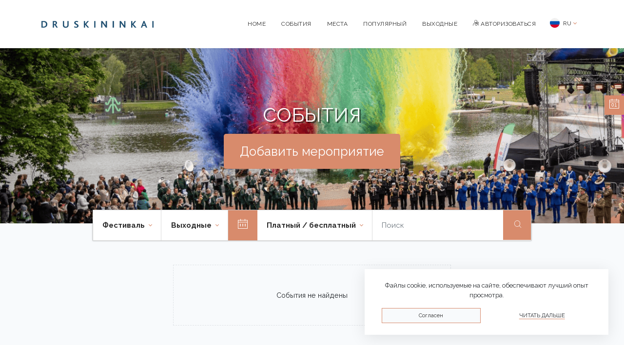

--- FILE ---
content_type: text/html; charset=UTF-8
request_url: https://renginiai.druskininkai.lt/ru/%D0%A1%D0%BE%D0%B1%D1%8B%D1%82%D0%B8%D1%8F/%D0%BF%D0%BE%D0%B8%D1%81%D0%BA/fectival/B%D1%8B%D1%85%D0%BE%D0%B4%D0%BD%D1%8B%D0%B5
body_size: 6220
content:
<!doctype html>
<html lang="ru">
<head>
    <meta charset="utf-8">
    <meta name="viewport" content="width=device-width, initial-scale=1">

    <!-- CSRF Token -->
    <meta name="csrf-token" content="XGTYpp7UB84fkHklpOmUEBOFmuQESSbR5XfI4Pbd">

    <title>Druskininkai.lt</title>
    <meta name="description" content="">
    <meta name="keywords" content="">

    <meta property="og:url"           content="https://renginiai.druskininkai.lt/ru/%D0%A1%D0%BE%D0%B1%D1%8B%D1%82%D0%B8%D1%8F/%D0%BF%D0%BE%D0%B8%D1%81%D0%BA/fectival/B%D1%8B%D1%85%D0%BE%D0%B4%D0%BD%D1%8B%D0%B5" />
    <meta property="og:type"          content="website" />
    <meta property="og:title"         content="Druskininkai.lt" />
    <meta property="og:description"   content="" />
    <meta property="og:image"         content="" />

    <script>
        var translations = {
            'login_modal_title' : 'Пожалуйста, войдите, чтобы продолжить.',
            'login_btn' : 'Авторизоваться',
            'cancel_btn': 'близко',
            'added_to_favorites' : 'Добавлено в избранное',
            'removed_from_favorites' : 'Удалить из Избранного',
            'check_required_fields' : 'Заполните обязательные поля',
            'ok' : 'OK',
            'select_event_image' : 'Добавить фото (и) мероприятия',
            'invalid_phone_format' : 'Неправильный формат телефона',
            'invalid_or_empty_price' : 'Не указана цена или неверный формат цены (например, 9,99)',
            'select_or_fill_place_information' : 'Выберите место проведения мероприятия или введите информацию о местоположении',
            'select_place_image' : 'Добавить фото (и) места',
            'select_event_date_time' : 'Выберите дату и время мероприятия',
            'start_and_end_time_can_not_be_the_same' : 'Время начала и окончания мероприятия не может совпадать',
            'invalid_start_end_time' : 'Проверить время начала и окончания мероприятия',
            'artist_name_field_is_empty' : 'Поле имени исполнителя пусто',
            'one_or_more_invalid_images' : 'Одна или несколько фотографий не соответствуют допустимому формату или размеру.',
            'cancel' : 'Отмена',
            'apply' : 'Применять',
            'yes' : 'Да',
            'no' : 'Нет',
            'are_you_sure' : 'Вы уверены, что хотите удалить мероприятие?',
            'show_current_month' : 'Показать для месяца',
            'add_more_translations' : 'Хотели бы вы добавить переводы на другие языки?',
            'dont_add_translations' : 'Нет',
            'add_translations' : 'Добавить переводы',
            'file_too_big' : 'Файл слишком большой. Максимальный размер файла: 5 МБ',
            'invalid_file_type' : 'Недопустимый тип изображения. Разрешенные типы файлов: jpeg, png, jpg, gif, svg',
        };
    </script>
        <!-- Scripts -->
    <script src="https://renginiai.druskininkai.lt/js/app.js?v=51" defer></script>

                <link rel="icon" type="image/png" href="https://renginiai.druskininkai.lt/images/favicon-196x196.png" sizes="196x196">
            <link rel="icon" type="image/png" href="https://renginiai.druskininkai.lt/images/favicon-96x96.png" sizes="96x96">
            <link rel="icon" type="image/png" href="https://renginiai.druskininkai.lt/images/favicon-32x32.png" sizes="32x32">
            <link rel="icon" type="image/png" href="https://renginiai.druskininkai.lt/images/favicon-16x16.png" sizes="16x16">
            <link rel="icon" type="image/png" href="https://renginiai.druskininkai.lt/images/favicon-128x128.png" sizes="128x128">
                <link rel="apple-touch-icon-precomposed" href="https://renginiai.druskininkai.lt/images/apple-touch-icon-57x57.png" sizes="57x57">
            <link rel="apple-touch-icon-precomposed" href="https://renginiai.druskininkai.lt/images/apple-touch-icon-60x60.png" sizes="60x60">
            <link rel="apple-touch-icon-precomposed" href="https://renginiai.druskininkai.lt/images/apple-touch-icon-72x72.png" sizes="72x72">
            <link rel="apple-touch-icon-precomposed" href="https://renginiai.druskininkai.lt/images/apple-touch-icon-76x76.png" sizes="76x76">
            <link rel="apple-touch-icon-precomposed" href="https://renginiai.druskininkai.lt/images/apple-touch-icon-114x114.png" sizes="114x114">
            <link rel="apple-touch-icon-precomposed" href="https://renginiai.druskininkai.lt/images/apple-touch-icon-120x120.png" sizes="120x120">
            <link rel="apple-touch-icon-precomposed" href="https://renginiai.druskininkai.lt/images/apple-touch-icon-144x144.png" sizes="144x144">
            <link rel="apple-touch-icon-precomposed" href="https://renginiai.druskininkai.lt/images/apple-touch-icon-152x152.png" sizes="152x152">
    
    <link rel="preconnect" href="https://fonts.gstatic.com">
    <link href="https://fonts.googleapis.com/css2?family=Raleway:wght@400;700&display=swap" rel="stylesheet">

    <!-- Styles -->
    <link href="https://renginiai.druskininkai.lt/css/app.css?v=51" rel="stylesheet">

    <!-- Global site tag (gtag.js) - Google Analytics -->
    <script async src="https://www.googletagmanager.com/gtag/js?id=UA-82780609-19"></script>
    <script>
        window.dataLayer = window.dataLayer || [];
        function gtag(){dataLayer.push(arguments);}
        gtag('js', new Date());

        gtag('config', 'UA-82780609-19');
    </script>
</head>
<body class="calentim-fix">
            <header>
    <nav class="navbar navbar-expand-md navbar-light bg-white shadow-sm main-menu">
        <div class="container">
            <a class="navbar-brand d-flex align-content-start" href="https://druskininkai.lt/ru/">
                <img src="https://renginiai.druskininkai.lt/images/logo.svg" alt="druskininkai.lt"/>
            </a>
            <button class="navbar-toggler" type="button" data-toggle="collapse" data-target="#navbarSupportedContent" aria-controls="navbarSupportedContent" aria-expanded="false" aria-label="Toggle navigation">
                <span class="navbar-toggler-icon"></span>
            </button>

            <div class="collapse navbar-collapse" id="navbarSupportedContent">
                <ul class="navbar-nav mr-auto">
                </ul>
                <!-- Right Side Of Navbar -->
                <ul class="navbar-nav ml-auto">
                                                                <li class="nav-item">
                            <a class="nav-link" href="/">Home</a>
                        </li>
                    
                    <li class="nav-item">
                        <a class="nav-link" href="https://renginiai.druskininkai.lt/ru/%D0%A1%D0%BE%D0%B1%D1%8B%D1%82%D0%B8%D1%8F">События</a>
                    </li>
                    <li class="nav-item">
                        <a class="nav-link" href="https://renginiai.druskininkai.lt/ru/%D0%BC%D0%B5%D1%81%D1%82%D0%B0">Места</a>
                    </li>
                    <li class="nav-item">
                        <a class="nav-link" href="https://renginiai.druskininkai.lt/ru/%D0%BF%D0%BE%D0%BF%D1%83%D0%BB%D1%8F%D1%80%D0%BD%D1%8B%D0%B9">Популярный</a>
                    </li>
                    <li class="nav-item">
                        <a class="nav-link" href="https://renginiai.druskininkai.lt/ru/%D0%A1%D0%BE%D0%B1%D1%8B%D1%82%D0%B8%D1%8F/%D0%BF%D0%BE%D0%B8%D1%81%D0%BA/fectival/B%D1%8B%D1%85%D0%BE%D0%B4%D0%BD%D1%8B%D0%B5?free=">Bыходные</a>
                    </li>

                                            <li class="nav-item">
                            <a class="nav-link" href="https://renginiai.druskininkai.lt/ru/login"><i class="icon-prisijungti"></i> Авторизоваться</a>
                        </li>
                                        <div class="dropdown language">
                        <button class="btn btn-default dropdown-toggle d-flex align-items-center" type="button" id="dropdownMenuButton" data-toggle="dropdown" aria-haspopup="true" aria-expanded="false">
                            <span>
                                <img class="mr-1"  style="margin-top:-3px;" src="https://renginiai.druskininkai.lt/images/flags/ru.svg" width="20" height="20"/>
                                RU
                            </span>
                        </button>
                        <div class="dropdown-menu dropdown-menu-left language">
                                                            <a class="dropdown-item d-flex align-items-center" href="/lt"><img style="margin-top:-3px;" class="mr-1" src="https://renginiai.druskininkai.lt/images/flags/lt.svg" width="20" height="20"/> Lietuvių</a>
                                                            <a class="dropdown-item d-flex align-items-center" href="/en"><img style="margin-top:-3px;" class="mr-1" src="https://renginiai.druskininkai.lt/images/flags/gb.svg" width="20" height="20"/> English</a>
                                                            <a class="dropdown-item d-flex align-items-center" href="/pl"><img style="margin-top:-3px;" class="mr-1" src="https://renginiai.druskininkai.lt/images/flags/pl.svg" width="20" height="20"/> Polskie</a>
                                                            <a class="dropdown-item d-flex align-items-center" href="/ru"><img style="margin-top:-3px;" class="mr-1" src="https://renginiai.druskininkai.lt/images/flags/ru.svg" width="20" height="20"/> Русский</a>
                                                    </div>
                    </div>
                </ul>
            </div>
        </div>
    </nav>
</header>
    <div class="header-image" style="background-image: url(https://renginiai.druskininkai.lt/images/background/bg.png?v=1748255049)">
    <h1>События</h1>
    <a class="btn btn-success btn-lg" href="https://renginiai.druskininkai.lt/ru/%D0%A1%D1%87%D0%B5%D1%82/%D0%B4%D0%BE%D0%B1%D0%B0%D0%B2%D0%BE%D1%87%D0%BD%D0%BE%D0%B5%20%D1%81%D0%BE%D0%B1%D1%8B%D1%82%D0%B8%D0%B5">Добавить мероприятие</a>
</div>

<div class="mobile-filter d-block d-md-none">
    <form class="mobile=search-form row">
        <div class="col-8">
            <input class="form-control mr-auto js-event-search-2" name="s" type="search" placeholder="Поиск">
        </div>
        <div class="col-2">
            <button class="btn btn-block" type="submit"><i class="icon-paieska"></i></button>
        </div>
        <div class="col-2">
            <button class="btn btn-block blue" type="button" data-target="#filters-modal" data-toggle="modal"><i class="icon-filter"></i></button>
        </div>
    </form>
</div>

<div class="filter-wrapper container justify-content-center d-none d-md-flex">
    <nav class="navbar navbar-expand-lg navbar-light bg-light filter">
        <div class="collapse navbar-collapse" id="navbarSupportedContent">
            <ul class="navbar-nav mr-auto">
                <li class="nav-item dropdown">
                    <a class="nav-link dropdown-toggle" href="#" id="navbarDropdown" role="button" data-toggle="dropdown" aria-haspopup="true" aria-expanded="false">
                        Фестиваль
                    </a>
                    <div class="dropdown-menu category" aria-labelledby="navbarDropdown">
                        <div class="row">
                            <div class="col-6 col-md-2 item-wrapper">
                                <a class="dropdown-item" href="https://renginiai.druskininkai.lt/ru/%D0%A1%D0%BE%D0%B1%D1%8B%D1%82%D0%B8%D1%8F/%D0%BF%D0%BE%D0%B8%D1%81%D0%BA/vce-kategorii/B%D1%8B%D1%85%D0%BE%D0%B4%D0%BD%D1%8B%D0%B5?free=" data-id="all"><i class="icon-bibliotekos"></i> <span>Все категории</span></a>
                            </div>
                                                            <div class="col-6 col-md-2 item-wrapper">
                                    <a class="dropdown-item" href="https://renginiai.druskininkai.lt/ru/%D0%A1%D0%BE%D0%B1%D1%8B%D1%82%D0%B8%D1%8F/%D0%BF%D0%BE%D0%B8%D1%81%D0%BA/victavki/B%D1%8B%D1%85%D0%BE%D0%B4%D0%BD%D1%8B%D0%B5?free=" data-id="11"><i class="icon-parodos"></i> <span>Выставки &nbsp;<span>( 4 )</span></span></a>
                                </div>
                                                            <div class="col-6 col-md-2 item-wrapper">
                                    <a class="dropdown-item" href="https://renginiai.druskininkai.lt/ru/%D0%A1%D0%BE%D0%B1%D1%8B%D1%82%D0%B8%D1%8F/%D0%BF%D0%BE%D0%B8%D1%81%D0%BA/iniciativi/B%D1%8B%D1%85%D0%BE%D0%B4%D0%BD%D1%8B%D0%B5?free=" data-id="10"><i class="icon-iniciatyvos"></i> <span>Инициативы &nbsp;<span>( 2 )</span></span></a>
                                </div>
                                                            <div class="col-6 col-md-2 item-wrapper">
                                    <a class="dropdown-item" href="https://renginiai.druskininkai.lt/ru/%D0%A1%D0%BE%D0%B1%D1%8B%D1%82%D0%B8%D1%8F/%D0%BF%D0%BE%D0%B8%D1%81%D0%BA/koncerti/B%D1%8B%D1%85%D0%BE%D0%B4%D0%BD%D1%8B%D0%B5?free=" data-id="9"><i class="icon-koncertai"></i> <span>Концерты &nbsp;<span>( 2 )</span></span></a>
                                </div>
                                                            <div class="col-6 col-md-2 item-wrapper">
                                    <a class="dropdown-item" href="https://renginiai.druskininkai.lt/ru/%D0%A1%D0%BE%D0%B1%D1%8B%D1%82%D0%B8%D1%8F/%D0%BF%D0%BE%D0%B8%D1%81%D0%BA/prazdniki/B%D1%8B%D1%85%D0%BE%D0%B4%D0%BD%D1%8B%D0%B5?free=" data-id="39"><i class="icon-festivaliai"></i> <span>Праздники &nbsp;<span>( 1 )</span></span></a>
                                </div>
                                                            <div class="col-6 col-md-2 item-wrapper">
                                    <a class="dropdown-item" href="https://renginiai.druskininkai.lt/ru/%D0%A1%D0%BE%D0%B1%D1%8B%D1%82%D0%B8%D1%8F/%D0%BF%D0%BE%D0%B8%D1%81%D0%BA/iekckurcii/B%D1%8B%D1%85%D0%BE%D0%B4%D0%BD%D1%8B%D0%B5?free=" data-id="15"><i class="icon-ekskursijos"></i> <span>Экскурсии &nbsp;<span>( 1 )</span></span></a>
                                </div>
                                                            <div class="col-6 col-md-2 item-wrapper">
                                    <a class="dropdown-item" href="https://renginiai.druskininkai.lt/ru/%D0%A1%D0%BE%D0%B1%D1%8B%D1%82%D0%B8%D1%8F/%D0%BF%D0%BE%D0%B8%D1%81%D0%BA/obrazovanie/B%D1%8B%D1%85%D0%BE%D0%B4%D0%BD%D1%8B%D0%B5?free=" data-id="35"><i class="icon-bibliotekos"></i> <span>Образование &nbsp;<span>( 3 )</span></span></a>
                                </div>
                                                            <div class="col-6 col-md-2 item-wrapper">
                                    <a class="dropdown-item" href="https://renginiai.druskininkai.lt/ru/%D0%A1%D0%BE%D0%B1%D1%8B%D1%82%D0%B8%D1%8F/%D0%BF%D0%BE%D0%B8%D1%81%D0%BA/dlya-detei/B%D1%8B%D1%85%D0%BE%D0%B4%D0%BD%D1%8B%D0%B5?free=" data-id="12"><i class="icon-vaikams"></i> <span>Для детей &nbsp;<span>( 1 )</span></span></a>
                                </div>
                                                            <div class="col-6 col-md-2 item-wrapper">
                                    <a class="dropdown-item" href="https://renginiai.druskininkai.lt/ru/%D0%A1%D0%BE%D0%B1%D1%8B%D1%82%D0%B8%D1%8F/%D0%BF%D0%BE%D0%B8%D1%81%D0%BA/kino/B%D1%8B%D1%85%D0%BE%D0%B4%D0%BD%D1%8B%D0%B5?free=" data-id="34"><i class="icon-kinas"></i> <span>Кино &nbsp;<span>( 1 )</span></span></a>
                                </div>
                                                    </div>
                    </div>
                </li>
                                <li class="nav-item dropdown">
                    <a class="nav-link dropdown-toggle" href="#" id="navbarDropdown" role="button" data-toggle="dropdown" aria-haspopup="true" aria-expanded="false">
                        Bыходные
                    </a>
                    <div class="dropdown-menu" aria-labelledby="navbarDropdown">
                        <a class="dropdown-item" href="https://renginiai.druskininkai.lt/ru/%D0%A1%D0%BE%D0%B1%D1%8B%D1%82%D0%B8%D1%8F/%D0%BF%D0%BE%D0%B8%D1%81%D0%BA/fectival/vce-dni?free=">Все дни</a>
                        <a class="dropdown-item" href="https://renginiai.druskininkai.lt/ru/%D0%A1%D0%BE%D0%B1%D1%8B%D1%82%D0%B8%D1%8F/%D0%BF%D0%BE%D0%B8%D1%81%D0%BA/fectival/C%D0%B5%D0%B3%D0%BE%D0%B4%D0%BD%D1%8F?free=">Cегодня</a>
                        <a class="dropdown-item" href="https://renginiai.druskininkai.lt/ru/%D0%A1%D0%BE%D0%B1%D1%8B%D1%82%D0%B8%D1%8F/%D0%BF%D0%BE%D0%B8%D1%81%D0%BA/fectival/%D0%97%D0%B0%D0%B2%D1%82%D1%80%D0%B0?free=">Завтра</a>
                        <a class="dropdown-item" href="https://renginiai.druskininkai.lt/ru/%D0%A1%D0%BE%D0%B1%D1%8B%D1%82%D0%B8%D1%8F/%D0%BF%D0%BE%D0%B8%D1%81%D0%BA/fectival/%D0%9F%D0%BE%D1%81%D0%BB%D0%B5%D0%B7%D0%B0%D0%B2%D1%82%D1%80%D0%B0?free=">Послезавтра</a>
                        <a class="dropdown-item" href="https://renginiai.druskininkai.lt/ru/%D0%A1%D0%BE%D0%B1%D1%8B%D1%82%D0%B8%D1%8F/%D0%BF%D0%BE%D0%B8%D1%81%D0%BA/fectival/B%D1%8B%D1%85%D0%BE%D0%B4%D0%BD%D1%8B%D0%B5?free=">Bыходные</a>
                    </div>
                </li>
                                <li style="position:relative">
                    <div class="sticky-calendar in-line" data-link="https://renginiai.druskininkai.lt/ru/%D0%A1%D0%BE%D0%B1%D1%8B%D1%82%D0%B8%D1%8F/%D0%BF%D0%BE%D0%B8%D1%81%D0%BA/fectival/DATE?free=">
                        <i class="icon-kalendorius"></i>
                        
                        <input type="text" class="main-calendar d-none" value="2025-11-01"/>
                    </div>
                </li>
                <li class="nav-item dropdown">
                    <a class="nav-link dropdown-toggle" href="#" id="navbarDropdown" role="button" data-toggle="dropdown" aria-haspopup="true" aria-expanded="false">
                        Платный / бесплатный
                    </a>
                    <div class="dropdown-menu" aria-labelledby="navbarDropdown">
                        <a class="dropdown-item" href="https://renginiai.druskininkai.lt/ru/%D0%A1%D0%BE%D0%B1%D1%8B%D1%82%D0%B8%D1%8F/%D0%BF%D0%BE%D0%B8%D1%81%D0%BA/fectival/B%D1%8B%D1%85%D0%BE%D0%B4%D0%BD%D1%8B%D0%B5">Платный / бесплатный</a>
                        <a class="dropdown-item" href="https://renginiai.druskininkai.lt/ru/%D0%A1%D0%BE%D0%B1%D1%8B%D1%82%D0%B8%D1%8F/%D0%BF%D0%BE%D0%B8%D1%81%D0%BA/fectival/B%D1%8B%D1%85%D0%BE%D0%B4%D0%BD%D1%8B%D0%B5?free=0">Платный</a>
                        <a class="dropdown-item" href="https://renginiai.druskininkai.lt/ru/%D0%A1%D0%BE%D0%B1%D1%8B%D1%82%D0%B8%D1%8F/%D0%BF%D0%BE%D0%B8%D1%81%D0%BA/fectival/B%D1%8B%D1%85%D0%BE%D0%B4%D0%BD%D1%8B%D0%B5?free=1">Свободно</a>
                    </div>
                </li>
            </ul>
            <form class="form-inline my-2 my-lg-0 search-form">
                <input class="form-control mr-auto js-event-search" name="s" autocomplete="off"  value="" type="text" placeholder="Поиск">
                <button class="btn my-2 my-sm-0" type="submit"><i class="icon-paieska"></i></button>
            </form>
        </div>
    </nav>
</div>

<!-- Modal -->
<div class="modal fade" id="filters-modal" tabindex="-1" aria-labelledby="exampleModalLabel" aria-hidden="true">
    <div class="modal-dialog">
        <div class="modal-content">
            <div class="modal-header">
                <h5 class="modal-title" id="exampleModalLabel">Фильтры</h5>
                <button type="button" class="close" data-dismiss="modal" aria-label="Close">
                    <span aria-hidden="true">&times;</span>
                </button>
            </div>
            <div class="modal-body">
                <div class="row mb-4">

                    <div class="col-6 d-flex justify-content-center">
                        <ul class="navbar-nav">
                            <li class="nav-item dropdown">
                                <a class="nav-link dropdown-toggle" href="#" id="navbarDropdown" role="button" data-toggle="dropdown" aria-haspopup="true" aria-expanded="false">
                                    Платный / бесплатный
                                </a>
                                <div class="dropdown-menu" aria-labelledby="navbarDropdown">
                                    <a class="dropdown-item" href="https://renginiai.druskininkai.lt/ru/%D0%A1%D0%BE%D0%B1%D1%8B%D1%82%D0%B8%D1%8F/%D0%BF%D0%BE%D0%B8%D1%81%D0%BA/fectival/B%D1%8B%D1%85%D0%BE%D0%B4%D0%BD%D1%8B%D0%B5">Платный / бесплатный</a>

                                    <a class="dropdown-item" href="https://renginiai.druskininkai.lt/ru/%D0%A1%D0%BE%D0%B1%D1%8B%D1%82%D0%B8%D1%8F/%D0%BF%D0%BE%D0%B8%D1%81%D0%BA/fectival/B%D1%8B%D1%85%D0%BE%D0%B4%D0%BD%D1%8B%D0%B5?free=0">Платный</a>
                                    <a class="dropdown-item" href="https://renginiai.druskininkai.lt/ru/%D0%A1%D0%BE%D0%B1%D1%8B%D1%82%D0%B8%D1%8F/%D0%BF%D0%BE%D0%B8%D1%81%D0%BA/fectival/B%D1%8B%D1%85%D0%BE%D0%B4%D0%BD%D1%8B%D0%B5?free=1">Свободно</a>
                                </div>
                            </li>
                        </ul>

                    </div>
                    <div class="col-6 d-flex justify-content-center">
                                                    <ul class="navbar-nav">
                                <li class="nav-item dropdown">
                                    <a class="nav-link dropdown-toggle" href="#" id="navbarDropdown" role="button" data-toggle="dropdown" aria-haspopup="true" aria-expanded="false">
                                        Bыходные
                                    </a>
                                    <div class="dropdown-menu" aria-labelledby="navbarDropdown">
                                        <a class="dropdown-item" href="https://renginiai.druskininkai.lt/ru/%D0%A1%D0%BE%D0%B1%D1%8B%D1%82%D0%B8%D1%8F/%D0%BF%D0%BE%D0%B8%D1%81%D0%BA/fectival/vce-dni?free=">Все дни</a>
                                        <a class="dropdown-item" href="https://renginiai.druskininkai.lt/ru/%D0%A1%D0%BE%D0%B1%D1%8B%D1%82%D0%B8%D1%8F/%D0%BF%D0%BE%D0%B8%D1%81%D0%BA/fectival/C%D0%B5%D0%B3%D0%BE%D0%B4%D0%BD%D1%8F?free=">Cегодня</a>
                                        <a class="dropdown-item" href="https://renginiai.druskininkai.lt/ru/%D0%A1%D0%BE%D0%B1%D1%8B%D1%82%D0%B8%D1%8F/%D0%BF%D0%BE%D0%B8%D1%81%D0%BA/fectival/%D0%97%D0%B0%D0%B2%D1%82%D1%80%D0%B0?free=">Завтра</a>
                                        <a class="dropdown-item" href="https://renginiai.druskininkai.lt/ru/%D0%A1%D0%BE%D0%B1%D1%8B%D1%82%D0%B8%D1%8F/%D0%BF%D0%BE%D0%B8%D1%81%D0%BA/fectival/%D0%9F%D0%BE%D1%81%D0%BB%D0%B5%D0%B7%D0%B0%D0%B2%D1%82%D1%80%D0%B0?free=">Послезавтра</a>
                                        <a class="dropdown-item" href="#">Bыходные</a>
                                    </div>
                                </li>
                            </ul>
                                            </div>
                </div>
                <div class="row mb-4">
                        <a class="col-4 col-md-2 d-flex flex-column justify-content-center align-items-center p-1 modal-icon" href="https://renginiai.druskininkai.lt/ru/%D0%A1%D0%BE%D0%B1%D1%8B%D1%82%D0%B8%D1%8F/%D0%BF%D0%BE%D0%B8%D1%81%D0%BA/vce-kategorii/B%D1%8B%D1%85%D0%BE%D0%B4%D0%BD%D1%8B%D0%B5?free=" data-id="all">
                            <i class="icon-bibliotekos d-flex"></i> <span>Все категории</span>
                        </a>

                                            <a class=" col-4 col-md-2 d-flex flex-column justify-content-center align-items-center p-1 modal-icon" href="https://renginiai.druskininkai.lt/ru/%D0%A1%D0%BE%D0%B1%D1%8B%D1%82%D0%B8%D1%8F/%D0%BF%D0%BE%D0%B8%D1%81%D0%BA/victavki/B%D1%8B%D1%85%D0%BE%D0%B4%D0%BD%D1%8B%D0%B5?free=0" data-id="11">
                            <i class="icon-parodos d-flex"></i> <span>Выставки &nbsp;<span>( 4 )</span></span>
                        </a>
                                            <a class=" col-4 col-md-2 d-flex flex-column justify-content-center align-items-center p-1 modal-icon" href="https://renginiai.druskininkai.lt/ru/%D0%A1%D0%BE%D0%B1%D1%8B%D1%82%D0%B8%D1%8F/%D0%BF%D0%BE%D0%B8%D1%81%D0%BA/iniciativi/B%D1%8B%D1%85%D0%BE%D0%B4%D0%BD%D1%8B%D0%B5?free=0" data-id="10">
                            <i class="icon-iniciatyvos d-flex"></i> <span>Инициативы &nbsp;<span>( 2 )</span></span>
                        </a>
                                            <a class=" col-4 col-md-2 d-flex flex-column justify-content-center align-items-center p-1 modal-icon" href="https://renginiai.druskininkai.lt/ru/%D0%A1%D0%BE%D0%B1%D1%8B%D1%82%D0%B8%D1%8F/%D0%BF%D0%BE%D0%B8%D1%81%D0%BA/koncerti/B%D1%8B%D1%85%D0%BE%D0%B4%D0%BD%D1%8B%D0%B5?free=0" data-id="9">
                            <i class="icon-koncertai d-flex"></i> <span>Концерты &nbsp;<span>( 2 )</span></span>
                        </a>
                                            <a class=" col-4 col-md-2 d-flex flex-column justify-content-center align-items-center p-1 modal-icon" href="https://renginiai.druskininkai.lt/ru/%D0%A1%D0%BE%D0%B1%D1%8B%D1%82%D0%B8%D1%8F/%D0%BF%D0%BE%D0%B8%D1%81%D0%BA/prazdniki/B%D1%8B%D1%85%D0%BE%D0%B4%D0%BD%D1%8B%D0%B5?free=0" data-id="39">
                            <i class="icon-festivaliai d-flex"></i> <span>Праздники &nbsp;<span>( 1 )</span></span>
                        </a>
                                            <a class=" col-4 col-md-2 d-flex flex-column justify-content-center align-items-center p-1 modal-icon" href="https://renginiai.druskininkai.lt/ru/%D0%A1%D0%BE%D0%B1%D1%8B%D1%82%D0%B8%D1%8F/%D0%BF%D0%BE%D0%B8%D1%81%D0%BA/iekckurcii/B%D1%8B%D1%85%D0%BE%D0%B4%D0%BD%D1%8B%D0%B5?free=0" data-id="15">
                            <i class="icon-ekskursijos d-flex"></i> <span>Экскурсии &nbsp;<span>( 1 )</span></span>
                        </a>
                                            <a class=" col-4 col-md-2 d-flex flex-column justify-content-center align-items-center p-1 modal-icon" href="https://renginiai.druskininkai.lt/ru/%D0%A1%D0%BE%D0%B1%D1%8B%D1%82%D0%B8%D1%8F/%D0%BF%D0%BE%D0%B8%D1%81%D0%BA/obrazovanie/B%D1%8B%D1%85%D0%BE%D0%B4%D0%BD%D1%8B%D0%B5?free=0" data-id="35">
                            <i class="icon-bibliotekos d-flex"></i> <span>Образование &nbsp;<span>( 3 )</span></span>
                        </a>
                                            <a class=" col-4 col-md-2 d-flex flex-column justify-content-center align-items-center p-1 modal-icon" href="https://renginiai.druskininkai.lt/ru/%D0%A1%D0%BE%D0%B1%D1%8B%D1%82%D0%B8%D1%8F/%D0%BF%D0%BE%D0%B8%D1%81%D0%BA/dlya-detei/B%D1%8B%D1%85%D0%BE%D0%B4%D0%BD%D1%8B%D0%B5?free=0" data-id="12">
                            <i class="icon-vaikams d-flex"></i> <span>Для детей &nbsp;<span>( 1 )</span></span>
                        </a>
                                            <a class=" col-4 col-md-2 d-flex flex-column justify-content-center align-items-center p-1 modal-icon" href="https://renginiai.druskininkai.lt/ru/%D0%A1%D0%BE%D0%B1%D1%8B%D1%82%D0%B8%D1%8F/%D0%BF%D0%BE%D0%B8%D1%81%D0%BA/kino/B%D1%8B%D1%85%D0%BE%D0%B4%D0%BD%D1%8B%D0%B5?free=0" data-id="34">
                            <i class="icon-kinas d-flex"></i> <span>Кино &nbsp;<span>( 1 )</span></span>
                        </a>
                                    </div>

            </div>
            <div class="modal-footer">
                <button type="button" class="btn btn-secondary" data-dismiss="modal">близко</button>
            </div>
        </div>
    </div>
</div>
        <main class="py-4">
                <div class="container">
        <div class="row events list-to-append">
                <div class="d-flex justify-content-center w-100">
            <p class="no-results w-50 d-flex justify-content-center align-content-center">События не найдены</p>
        </div>
    </div>

    </div>
            </main>

            <footer class="footer mt-auto mt-4">
    <div class="footer-categories">
        <div class="container py-4">
            <div class="row">
                <div class="col-12 col-md-2">
                    <ul class="list-group list-group-flush">
                        <li class="list-group-item title">
                            Меню
                        </li>
                    </ul>
                    <ul class="list-group list-group-flush">
                                                                            <li class="list-group-item">
                                <a class="" href="/">Home</a>
                            </li>
                        
                        <li class="list-group-item">
                            <a class="" href="https://renginiai.druskininkai.lt/ru/%D0%A1%D0%BE%D0%B1%D1%8B%D1%82%D0%B8%D1%8F">События</a>
                        </li>
                        <li class="list-group-item">
                            <a class="" href="https://renginiai.druskininkai.lt/ru/%D0%BC%D0%B5%D1%81%D1%82%D0%B0">Места</a>
                        </li>
                        <li class="list-group-item">
                            <a class="" href="https://renginiai.druskininkai.lt/ru/%D0%BF%D0%BE%D0%BF%D1%83%D0%BB%D1%8F%D1%80%D0%BD%D1%8B%D0%B9">Популярный</a>
                        </li>
                        <li class="list-group-item">
                            <a class="" href="https://renginiai.druskininkai.lt/ru/%D0%B2%D1%8B%D1%85%D0%BE%D0%B4%D0%BD%D1%8B%D0%B5%20%D0%B4%D0%BD%D0%B8">Bыходные</a>
                        </li>
                    </ul>
                </div>
                <div class="col-12 col-md-4">
                    <ul class="list-group list-group-flush">
                        <li class="list-group-item title">
                            Категория
                        </li>
                    </ul>
                                        <div class="row">
                        <div class="col-6 col-md-6">
                            <ul class="list-group list-group-flush">
                                                                                                            <li class="list-group-item">
                                            <a href="https://renginiai.druskininkai.lt/ru/%D0%A1%D0%BE%D0%B1%D1%8B%D1%82%D0%B8%D1%8F/%D0%BF%D0%BE%D0%B8%D1%81%D0%BA/victavki/B%D1%8B%D1%85%D0%BE%D0%B4%D0%BD%D1%8B%D0%B5" data-id="11">Выставки <span class="count orange">4</span></a>
                                        </li>
                                                                            <li class="list-group-item">
                                            <a href="https://renginiai.druskininkai.lt/ru/%D0%A1%D0%BE%D0%B1%D1%8B%D1%82%D0%B8%D1%8F/%D0%BF%D0%BE%D0%B8%D1%81%D0%BA/iniciativi/B%D1%8B%D1%85%D0%BE%D0%B4%D0%BD%D1%8B%D0%B5" data-id="10">Инициативы <span class="count orange">7</span></a>
                                        </li>
                                                                            <li class="list-group-item">
                                            <a href="https://renginiai.druskininkai.lt/ru/%D0%A1%D0%BE%D0%B1%D1%8B%D1%82%D0%B8%D1%8F/%D0%BF%D0%BE%D0%B8%D1%81%D0%BA/koncerti/B%D1%8B%D1%85%D0%BE%D0%B4%D0%BD%D1%8B%D0%B5" data-id="9">Концерты <span class="count orange">12</span></a>
                                        </li>
                                                                            <li class="list-group-item">
                                            <a href="https://renginiai.druskininkai.lt/ru/%D0%A1%D0%BE%D0%B1%D1%8B%D1%82%D0%B8%D1%8F/%D0%BF%D0%BE%D0%B8%D1%81%D0%BA/ctoroni/B%D1%8B%D1%85%D0%BE%D0%B4%D0%BD%D1%8B%D0%B5" data-id="16">Стороны <span class="count orange">3</span></a>
                                        </li>
                                                                            <li class="list-group-item">
                                            <a href="https://renginiai.druskininkai.lt/ru/%D0%A1%D0%BE%D0%B1%D1%8B%D1%82%D0%B8%D1%8F/%D0%BF%D0%BE%D0%B8%D1%81%D0%BA/prazdniki/B%D1%8B%D1%85%D0%BE%D0%B4%D0%BD%D1%8B%D0%B5" data-id="39">Праздники <span class="count orange">4</span></a>
                                        </li>
                                                                            <li class="list-group-item">
                                            <a href="https://renginiai.druskininkai.lt/ru/%D0%A1%D0%BE%D0%B1%D1%8B%D1%82%D0%B8%D1%8F/%D0%BF%D0%BE%D0%B8%D1%81%D0%BA/iekckurcii/B%D1%8B%D1%85%D0%BE%D0%B4%D0%BD%D1%8B%D0%B5" data-id="15">Экскурсии <span class="count orange">7</span></a>
                                        </li>
                                                                                                </ul>
                        </div>
                        <div class="col-6 col-md-6">
                            <ul class="list-group list-group-flush">
                                                                                                            <li class="list-group-item">
                                            <a href="https://renginiai.druskininkai.lt/ru/%D0%A1%D0%BE%D0%B1%D1%8B%D1%82%D0%B8%D1%8F/%D0%BF%D0%BE%D0%B8%D1%81%D0%BA/obrazovanie/B%D1%8B%D1%85%D0%BE%D0%B4%D0%BD%D1%8B%D0%B5" data-id="35">Образование <span class="count orange">8</span></a>
                                        </li>
                                                                            <li class="list-group-item">
                                            <a href="https://renginiai.druskininkai.lt/ru/%D0%A1%D0%BE%D0%B1%D1%8B%D1%82%D0%B8%D1%8F/%D0%BF%D0%BE%D0%B8%D1%81%D0%BA/muzikal-nie-vechera/B%D1%8B%D1%85%D0%BE%D0%B4%D0%BD%D1%8B%D0%B5" data-id="40">Музыкальные вечера <span class="count orange">1</span></a>
                                        </li>
                                                                            <li class="list-group-item">
                                            <a href="https://renginiai.druskininkai.lt/ru/%D0%A1%D0%BE%D0%B1%D1%8B%D1%82%D0%B8%D1%8F/%D0%BF%D0%BE%D0%B8%D1%81%D0%BA/dlya-detei/B%D1%8B%D1%85%D0%BE%D0%B4%D0%BD%D1%8B%D0%B5" data-id="12">Для детей <span class="count orange">1</span></a>
                                        </li>
                                                                            <li class="list-group-item">
                                            <a href="https://renginiai.druskininkai.lt/ru/%D0%A1%D0%BE%D0%B1%D1%8B%D1%82%D0%B8%D1%8F/%D0%BF%D0%BE%D0%B8%D1%81%D0%BA/konferencii/B%D1%8B%D1%85%D0%BE%D0%B4%D0%BD%D1%8B%D0%B5" data-id="37">Конференции <span class="count orange">2</span></a>
                                        </li>
                                                                            <li class="list-group-item">
                                            <a href="https://renginiai.druskininkai.lt/ru/%D0%A1%D0%BE%D0%B1%D1%8B%D1%82%D0%B8%D1%8F/%D0%BF%D0%BE%D0%B8%D1%81%D0%BA/kino/B%D1%8B%D1%85%D0%BE%D0%B4%D0%BD%D1%8B%D0%B5" data-id="34">Кино <span class="count orange">1</span></a>
                                        </li>
                                                                            <li class="list-group-item">
                                            <a href="https://renginiai.druskininkai.lt/ru/%D0%A1%D0%BE%D0%B1%D1%8B%D1%82%D0%B8%D1%8F/%D0%BF%D0%BE%D0%B8%D1%81%D0%BA/cport/B%D1%8B%D1%85%D0%BE%D0%B4%D0%BD%D1%8B%D0%B5" data-id="8">Спорт <span class="count orange">2</span></a>
                                        </li>
                                                                                                </ul>
                        </div>
                    </div>

                </div>
                                <div class="col-12 col-md-6">
                    <ul class="list-group list-group-flush">
                        <li class="list-group-item title">
                            Тип места
                        </li>
                    </ul>
                    <div class="row">
                        <div class="col-6 col-md-4">
                            <ul class="list-group list-group-flush">
                                                                                                            <li class="list-group-item">
                                            <a href="https://renginiai.druskininkai.lt/ru/%D0%BC%D0%B5%D1%81%D1%82%D0%B0/%D0%BF%D0%BE%D0%B8%D1%81%D0%BA/nauchnie-uchrezhdeniya?date=B%D1%8B%D1%85%D0%BE%D0%B4%D0%BD%D1%8B%D0%B5" data-id="20">Научные учреждения <span class="count orange">1</span></a>
                                        </li>
                                                                            <li class="list-group-item">
                                            <a href="https://renginiai.druskininkai.lt/ru/%D0%BC%D0%B5%D1%81%D1%82%D0%B0/%D0%BF%D0%BE%D0%B8%D1%81%D0%BA/konferenc-zali?date=B%D1%8B%D1%85%D0%BE%D0%B4%D0%BD%D1%8B%D0%B5" data-id="21">Конференц-залы <span class="count orange">6</span></a>
                                        </li>
                                                                            <li class="list-group-item">
                                            <a href="https://renginiai.druskininkai.lt/ru/%D0%BC%D0%B5%D1%81%D1%82%D0%B0/%D0%BF%D0%BE%D0%B8%D1%81%D0%BA/art-proctranctva?date=B%D1%8B%D1%85%D0%BE%D0%B4%D0%BD%D1%8B%D0%B5" data-id="22">Арт-пространства <span class="count orange">5</span></a>
                                        </li>
                                                                            <li class="list-group-item">
                                            <a href="https://renginiai.druskininkai.lt/ru/%D0%BC%D0%B5%D1%81%D1%82%D0%B0/%D0%BF%D0%BE%D0%B8%D1%81%D0%BA/mecta-dlya-pocesheniya?date=B%D1%8B%D1%85%D0%BE%D0%B4%D0%BD%D1%8B%D0%B5" data-id="23">Места для посещения <span class="count orange">1</span></a>
                                        </li>
                                                                            <li class="list-group-item">
                                            <a href="https://renginiai.druskininkai.lt/ru/%D0%BC%D0%B5%D1%81%D1%82%D0%B0/%D0%BF%D0%BE%D0%B8%D1%81%D0%BA/cportivnii-centr?date=B%D1%8B%D1%85%D0%BE%D0%B4%D0%BD%D1%8B%D0%B5" data-id="24">Спортивный центр <span class="count orange">2</span></a>
                                        </li>
                                                                            <li class="list-group-item">
                                            <a href="https://renginiai.druskininkai.lt/ru/%D0%BC%D0%B5%D1%81%D1%82%D0%B0/%D0%BF%D0%BE%D0%B8%D1%81%D0%BA/otkritie-proctranctva?date=B%D1%8B%D1%85%D0%BE%D0%B4%D0%BD%D1%8B%D0%B5" data-id="25">Открытые пространства <span class="count orange">2</span></a>
                                        </li>
                                                                                                </ul>
                        </div>
                        <div class="col-6 col-md-4">
                            <ul class="list-group list-group-flush">
                                                                                                            <li class="list-group-item">
                                            <a href="https://renginiai.druskininkai.lt/ru/%D0%BC%D0%B5%D1%81%D1%82%D0%B0/%D0%BF%D0%BE%D0%B8%D1%81%D0%BA/zona-razvlechenii?date=B%D1%8B%D1%85%D0%BE%D0%B4%D0%BD%D1%8B%D0%B5" data-id="29">Зона развлечений <span class="count orange">1</span></a>
                                        </li>
                                                                            <li class="list-group-item">
                                            <a href="https://renginiai.druskininkai.lt/ru/%D0%BC%D0%B5%D1%81%D1%82%D0%B0/%D0%BF%D0%BE%D0%B8%D1%81%D0%BA/muzei?date=B%D1%8B%D1%85%D0%BE%D0%B4%D0%BD%D1%8B%D0%B5" data-id="30">Музеи <span class="count orange">3</span></a>
                                        </li>
                                                                            <li class="list-group-item">
                                            <a href="https://renginiai.druskininkai.lt/ru/%D0%BC%D0%B5%D1%81%D1%82%D0%B0/%D0%BF%D0%BE%D0%B8%D1%81%D0%BA/biblioteki?date=B%D1%8B%D1%85%D0%BE%D0%B4%D0%BD%D1%8B%D0%B5" data-id="31">Библиотеки <span class="count orange">1</span></a>
                                        </li>
                                                                            <li class="list-group-item">
                                            <a href="https://renginiai.druskininkai.lt/ru/%D0%BC%D0%B5%D1%81%D1%82%D0%B0/%D0%BF%D0%BE%D0%B8%D1%81%D0%BA/religioznie-ob-ekti?date=B%D1%8B%D1%85%D0%BE%D0%B4%D0%BD%D1%8B%D0%B5" data-id="32">Религиозные объекты <span class="count orange">7</span></a>
                                        </li>
                                                                            <li class="list-group-item">
                                            <a href="https://renginiai.druskininkai.lt/ru/%D0%BC%D0%B5%D1%81%D1%82%D0%B0/%D0%BF%D0%BE%D0%B8%D1%81%D0%BA/drugie-mecta?date=B%D1%8B%D1%85%D0%BE%D0%B4%D0%BD%D1%8B%D0%B5" data-id="33">Другие места <span class="count orange">8</span></a>
                                        </li>
                                                                            <li class="list-group-item">
                                            <a href="https://renginiai.druskininkai.lt/ru/%D0%BC%D0%B5%D1%81%D1%82%D0%B0/%D0%BF%D0%BE%D0%B8%D1%81%D0%BA/rectorani?date=B%D1%8B%D1%85%D0%BE%D0%B4%D0%BD%D1%8B%D0%B5" data-id="38">Рестораны <span class="count orange">8</span></a>
                                        </li>
                                                                                                </ul>
                        </div>
                        <div class="col-6 col-md-4">
                            <ul class="list-group list-group-flush">
                                                            </ul>
                        </div>
                    </div>

                </div>
            </div>
        </div>
    </div>
    <div class="container py-4">
        <div class="text-muted">
            <div class="float-left">Решение: <a href="http://200mi.lt">UAB "200mi"</a> </div>
            <div class="float-md-right mb-1 mb-md-0">&copy; 2025 Druskininkai</div>
            <div class="float-md-right mb-1 mb-md-0 social">
                <a href="https://www.facebook.com/Druskininkai.Kurortas/" target="_blank"><i class="icon-facebook-big"></i></a>
                <a href="https://www.instagram.com/druskininkai_official/" target="_blank"><i class="icon-instagram"></i></a>
                <a href="https://www.youtube.com/channel/UCOCWBBt-KZMmmgSt9rX_fDg" target="_blank"><i class="icon-youtube"></i></a>
            </div>
            <div class="float-md-right mb-1 mb-md-0 policies">
                <a href="https://druskininkai.lt/privatumo-politika/">Политика конфиденциальности</a>
                <a href="https://druskininkai.lt/slapuku-informacija/">Политика использования файлов cookie</a>
            </div>
        </div>
        <div class="clearfix"></div>
    </div>
</footer>
    </div>
        <div class="sticky-calendar" data-link="https://renginiai.druskininkai.lt/ru/%D0%A1%D0%BE%D0%B1%D1%8B%D1%82%D0%B8%D1%8F/%D0%BF%D0%BE%D0%B8%D1%81%D0%BA/fectival/DATE?free=">
    <i class="icon-kalendorius-tuscias"></i>
    <span>01</span>
    <input type="text" class="main-calendar d-none" value="2025-11-01"/>
</div>

                <div id="cookie-law-info-bar">
            <p>Файлы cookie, используемые на сайте, обеспечивают лучший опыт просмотра.</p>
            <div class="d-flex justify-content-center">
                <a data-time="1762006340" class="btn btn-outline-primary orange mr-4 w-45 js-cookie-consent">Согласен</a>
                <a class="btn btn-outline w-45 text-uppercase" href="https://druskininkai.lt/slapuku-informacija/" target="_blank">Читать дальше</a>
            </div>
        </div>
        </body>
</html>


--- FILE ---
content_type: image/svg+xml
request_url: https://renginiai.druskininkai.lt/images/flags/pl.svg
body_size: 1054
content:
<?xml version="1.0" encoding="UTF-8"?>
<svg width="20px" height="20px" viewBox="0 0 20 20" version="1.1" xmlns="http://www.w3.org/2000/svg" xmlns:xlink="http://www.w3.org/1999/xlink">
    <!-- Generator: Sketch 52.2 (67145) - http://www.bohemiancoding.com/sketch -->
    <title>republic-of-poland</title>
    <desc>Created with Sketch.</desc>
    <g id="Page-1" stroke="none" stroke-width="1" fill="none" fill-rule="evenodd">
        <g id="Artboard" transform="translate(-225.000000, -336.000000)" fill-rule="nonzero">
            <g id="languagebar" transform="translate(209.000000, 184.000000)">
                <g id="Group-2-Copy-3" transform="translate(16.000000, 152.000000)">
                    <g id="republic-of-poland">
                        <circle id="Oval" fill="#F0F0F0" cx="10" cy="10" r="10"></circle>
                        <path d="M20,10 C20,15.5228125 15.5228125,20 10,20 C4.4771875,20 0,15.5228125 0,10" id="Path" fill="#D80027"></path>
                    </g>
                </g>
            </g>
        </g>
    </g>
</svg>

--- FILE ---
content_type: image/svg+xml
request_url: https://renginiai.druskininkai.lt/images/logo.svg
body_size: 6686
content:
<?xml version="1.0" encoding="UTF-8"?>
<svg width="230px" height="14px" viewBox="0 0 230 14" version="1.1" xmlns="http://www.w3.org/2000/svg" xmlns:xlink="http://www.w3.org/1999/xlink">
    <!-- Generator: Sketch 52.2 (67145) - http://www.bohemiancoding.com/sketch -->
    <title>Fill 13</title>
    <desc>Created with Sketch.</desc>
    <g id="Symbols" stroke="none" stroke-width="1" fill="none" fill-rule="evenodd">
        <g id="header-v2" transform="translate(-201.000000, -43.000000)" fill="#205071">
            <g id="header">
                <g id="Fill-14" transform="translate(201.000000, 43.000000)">
                    <path d="M227.416026,13.7933658 L230,13.7933658 L230,0.125684723 L227.416026,0.125684723 L227.416026,13.7933658 Z M212.006586,8.31862447 L210.87157,5.18502739 C210.614709,4.48204504 210.439078,3.91326841 210.33809,3.48508825 L210.316136,3.48508825 C210.245884,3.88557517 210.074643,4.4373098 209.80461,5.14455265 L208.586169,8.31862447 L212.006586,8.31862447 Z M216.963776,13.7933658 L214.206367,13.7933658 L212.816685,10.372185 L207.795829,10.372185 L206.491767,13.7933658 L203.947311,13.7933658 L209.418222,0.0639074863 L211.299671,0.0639074863 L216.963776,13.7933658 Z M194.777168,13.7933658 L191.596048,13.7933658 L186.570801,7.82014607 L186.570801,13.7933658 L183.984632,13.7933658 L183.984632,0.125684723 L186.570801,0.125684723 L186.570801,5.95191722 L191.372119,0.125684723 L194.392975,0.125684723 L188.792536,6.72093731 L194.777168,13.7933658 Z M172.272228,13.7933658 L169.877058,13.7933658 L164.364435,6.20328667 C164.035126,5.77297626 163.571899,5.1509434 162.974753,4.33718807 L162.930845,4.33718807 C162.974753,4.79093122 162.996707,5.40018259 162.996707,6.16068168 L162.996707,13.7933658 L160.410538,13.7933658 L160.410538,0.125684723 L163.038419,0.125684723 L168.316136,7.40474741 C168.671789,7.84783932 169.137212,8.48478393 169.708013,9.313451 L169.708013,7.32166768 L169.708013,0.125684723 L172.272228,0.125684723 L172.272228,13.7933658 Z M146.109769,13.7933658 L148.698134,13.7933658 L148.698134,0.125684723 L146.109769,0.125684723 L146.109769,13.7933658 Z M134.397366,13.7933658 L132.004391,13.7933658 L126.489572,6.20328667 C126.162459,5.77297626 125.699232,5.1509434 125.09989,4.33718807 L125.058178,4.33718807 C125.09989,4.79093122 125.121844,5.40018259 125.121844,6.16068168 L125.121844,13.7933658 L122.535675,13.7933658 L122.535675,0.125684723 L125.165752,0.125684723 L130.443469,7.40474741 C130.799122,7.84783932 131.262349,8.48478393 131.83315,9.313451 L131.83315,7.32166768 L131.83315,0.125684723 L134.397366,0.125684723 L134.397366,13.7933658 Z M108.237102,13.7933658 L110.823271,13.7933658 L110.823271,0.125684723 L108.237102,0.125684723 L108.237102,13.7933658 Z M97.8265642,13.7933658 L94.6454446,13.7933658 L89.6201976,7.82014607 L89.6201976,13.7933658 L87.0340285,13.7933658 L87.0340285,0.125684723 L89.6201976,0.125684723 L89.6201976,5.95191722 L94.4215148,0.125684723 L97.442371,0.125684723 L91.8419319,6.72093731 L97.8265642,13.7933658 Z M76.0702525,10.0803408 C76.0702525,11.2562386 75.5982437,12.2041996 74.6586169,12.9199635 C73.7189901,13.6399878 72.5356751,14 71.1108672,14 C69.4731065,14 68.0263447,13.5846013 66.7727772,12.7559343 L67.819978,10.9111382 C68.845225,11.601339 69.9077936,11.9485697 71.0032931,11.9485697 C71.6311745,11.9485697 72.1580681,11.8292757 72.586169,11.592818 C73.0845225,11.3031041 73.3347969,10.8962264 73.3347969,10.372185 C73.3347969,9.67985393 72.8144896,9.03651856 71.7738749,8.44004869 C69.8638858,7.37705417 68.8891328,6.82531954 68.845225,6.78271455 C67.8046103,5.98174072 67.284303,4.97200243 67.284303,3.7534997 C67.284303,2.69050517 67.6838639,1.81284236 68.4829857,1.12264151 C69.32382,0.37492392 70.4566411,0 71.8792536,0 C73.3194292,0 74.5510428,0.306755934 75.5784852,0.913877054 L74.5510428,2.71819842 C73.7672887,2.27510651 72.9220637,2.05356056 72.0087816,2.05356056 C71.4248079,2.05356056 70.9396268,2.17498478 70.5554336,2.41783323 C70.1712404,2.65855143 69.9780461,3.00152161 69.9780461,3.44461351 C69.9780461,4.12203287 70.507135,4.75897748 71.5609221,5.35118685 C73.4270033,6.40353013 74.4017563,6.96165551 74.4895719,7.02982349 C75.5433589,7.84783932 76.0702525,8.86396835 76.0702525,10.0803408 Z M55.7255763,8.64881315 C55.7255763,10.2933658 55.2535675,11.5736458 54.3139407,12.4875228 C53.273326,13.4951309 51.7628979,14 49.7826564,14 C47.8177827,14 46.3644347,13.5590383 45.4248079,12.6728545 C44.4829857,11.788801 44.0131723,10.4872185 44.0131723,8.77449787 L44.0131723,0.125684723 L46.597146,0.125684723 L46.597146,8.60620816 C46.597146,9.61594644 46.8693743,10.4126598 47.4116356,10.9942179 C47.9517014,11.5736458 48.7574094,11.8633597 49.8265642,11.8633597 C52.0351262,11.8633597 53.1394072,10.8195374 53.1394072,8.73189288 L53.1394072,0.125684723 L55.7255763,0.125684723 L55.7255763,8.64881315 Z M29.3479693,4.27115033 C29.3479693,3.67894096 29.1481888,3.19111382 28.7486279,2.8119294 C28.349067,2.43061473 27.7650933,2.24102252 26.9945115,2.24102252 L25.712404,2.24102252 L25.712404,6.49300061 L27.0186608,6.49300061 C27.6728869,6.49300061 28.2239297,6.2778454 28.6739846,5.8517955 C29.1240395,5.42148509 29.3479693,4.89531345 29.3479693,4.27115033 Z M33.5587267,13.7933658 L30.6081229,13.7933658 C29.1701427,11.4692635 28.349067,10.1485088 28.1492865,9.83323189 C27.5653128,8.94704808 27.1525796,8.46987219 26.9110867,8.4017042 L25.712404,8.4017042 L25.712404,13.7933658 L23.1284303,13.7933658 L23.1284303,0.125684723 L26.9308452,0.125684723 C28.6564215,0.125684723 29.9517014,0.506999391 30.8210757,1.26536823 C31.5762898,1.94491783 31.9538968,2.84814364 31.9538968,3.98356665 C31.9538968,4.83992696 31.6838639,5.60042605 31.1416026,6.26506391 C30.6849616,6.82958004 30.0878156,7.26841144 29.3479693,7.57090688 L29.3479693,7.59220937 C29.6311745,7.74345709 30.1448957,8.38679245 30.884742,9.52008521 C31.183315,9.99087036 32.0746432,11.4160073 33.5587267,13.7933658 Z M9.3194292,6.88709677 C9.3194292,5.47687158 8.90010977,4.35636032 8.05708013,3.52769324 C7.16136114,2.66920268 5.87925357,2.24102252 4.21075741,2.24102252 L2.58616905,2.24102252 L2.58616905,11.678028 L4.23271131,11.678028 C5.97145993,11.678028 7.28210757,11.1923311 8.16465423,10.2251978 C8.935236,9.39653074 9.3194292,8.28241023 9.3194292,6.88709677 Z M12.0768386,6.84449178 C12.0768386,8.91935484 11.3721186,10.58521 9.96048299,11.8441875 C8.50713502,13.1436397 6.55543359,13.7933658 4.1053787,13.7933658 L0,13.7933658 L0,0.125684723 L4.2766191,0.125684723 C6.76838639,0.125684723 8.70691548,0.74771759 10.0878156,1.99178332 C11.413831,3.18259282 12.0768386,4.79732197 12.0768386,6.84449178 Z" id="Fill-13"></path>
                </g>
            </g>
        </g>
    </g>
</svg>

--- FILE ---
content_type: image/svg+xml
request_url: https://renginiai.druskininkai.lt/images/flags/lt.svg
body_size: 1531
content:
<?xml version="1.0" encoding="UTF-8"?>
<svg width="20px" height="20px" viewBox="0 0 20 20" version="1.1" xmlns="http://www.w3.org/2000/svg" xmlns:xlink="http://www.w3.org/1999/xlink">
    <!-- Generator: Sketch 52.2 (67145) - http://www.bohemiancoding.com/sketch -->
    <title>lithuania</title>
    <desc>Created with Sketch.</desc>
    <g id="Page-1" stroke="none" stroke-width="1" fill="none" fill-rule="evenodd">
        <g id="Artboard" transform="translate(-225.000000, -192.000000)">
            <g id="languagebar" transform="translate(209.000000, 184.000000)">
                <g id="Group-2" transform="translate(16.000000, 8.000000)">
                    <g id="lithuania">
                        <path d="M19.3780078,13.4782422 C19.78,12.3949609 20,11.2232031 20,10 C20,8.77679687 19.78,7.60503906 19.3780078,6.52175781 L10,5.6521875 L0.621992187,6.52175781 C0.22,7.60503906 0,8.77679687 0,10 C0,11.2232031 0.22,12.3949609 0.621992187,13.4782422 L10,14.3478125 L19.3780078,13.4782422 Z" id="Path" fill="#6DA544"></path>
                        <path d="M19.3780078,6.52175781 C17.9650781,2.71375 14.2996484,0 10,0 C5.70035156,0 2.03492188,2.71375 0.621992188,6.52175781 L19.3780078,6.52175781 Z" id="Path" fill="#FFDA44"></path>
                        <path d="M10,20 C14.2996484,20 17.9650781,17.28625 19.3780078,13.4782422 L0.621992188,13.4782422 C2.03492188,17.28625 5.70035156,20 10,20 Z" id="Path" fill="#D80027"></path>
                    </g>
                </g>
            </g>
        </g>
    </g>
</svg>

--- FILE ---
content_type: image/svg+xml
request_url: https://renginiai.druskininkai.lt/images/flags/ru.svg
body_size: 1435
content:
<?xml version="1.0" encoding="UTF-8"?>
<svg width="20px" height="20px" viewBox="0 0 20 20" version="1.1" xmlns="http://www.w3.org/2000/svg" xmlns:xlink="http://www.w3.org/1999/xlink">
    <!-- Generator: Sketch 52.2 (67145) - http://www.bohemiancoding.com/sketch -->
    <title>russia</title>
    <desc>Created with Sketch.</desc>
    <g id="Page-1" stroke="none" stroke-width="1" fill="none" fill-rule="evenodd">
        <g id="Artboard" transform="translate(-225.000000, -300.000000)" fill-rule="nonzero">
            <g id="languagebar" transform="translate(209.000000, 184.000000)">
                <g id="Group-2-Copy-2" transform="translate(16.000000, 116.000000)">
                    <g id="russia">
                        <circle id="Oval" fill="#F0F0F0" cx="10" cy="10" r="10"></circle>
                        <path d="M19.3780078,13.4782422 C19.78,12.3949219 20,11.2232031 20,10 C20,8.77679687 19.78,7.60507813 19.3780078,6.52175781 L0.621992187,6.52175781 C0.220039062,7.60507813 0,8.77679688 0,10 C0,11.2232031 0.220039062,12.3949219 0.621992187,13.4782422 L10,14.3478125 L19.3780078,13.4782422 Z" id="Path" fill="#0052B4"></path>
                        <path d="M10,20 C14.2996484,20 17.9650781,17.28625 19.3780078,13.4782422 L0.621992188,13.4782422 C2.03492188,17.28625 5.70035156,20 10,20 Z" id="Path" fill="#D80027"></path>
                    </g>
                </g>
            </g>
        </g>
    </g>
</svg>

--- FILE ---
content_type: image/svg+xml
request_url: https://renginiai.druskininkai.lt/images/flags/gb.svg
body_size: 4309
content:
<?xml version="1.0" encoding="UTF-8"?>
<svg width="20px" height="20px" viewBox="0 0 20 20" version="1.1" xmlns="http://www.w3.org/2000/svg" xmlns:xlink="http://www.w3.org/1999/xlink">
    <!-- Generator: Sketch 52.2 (67145) - http://www.bohemiancoding.com/sketch -->
    <title>united-kingdom</title>
    <desc>Created with Sketch.</desc>
    <g id="Page-1" stroke="none" stroke-width="1" fill="none" fill-rule="evenodd">
        <g id="Artboard" transform="translate(-225.000000, -264.000000)" fill-rule="nonzero">
            <g id="languagebar" transform="translate(209.000000, 184.000000)">
                <g id="Group-2-Copy" transform="translate(16.000000, 80.000000)">
                    <g id="united-kingdom">
                        <circle id="Oval" fill="#F0F0F0" cx="10" cy="10" r="10"></circle>
                        <g id="Group" transform="translate(0.312500, 0.312500)" fill="#0052B4">
                            <path d="M1.7546875,3.59929687 C0.969179688,4.62128906 0.376875,5.79921875 0.0319921875,7.07886719 L5.23425781,7.07886719 L1.7546875,3.59929687 Z" id="Path"></path>
                            <path d="M19.3430078,7.07886719 C18.998125,5.79925781 18.4057813,4.62132812 17.6203125,3.59933594 L14.1408203,7.07886719 L19.3430078,7.07886719 Z" id="Path"></path>
                            <path d="M0.0319921875,12.29625 C0.376914063,13.5758594 0.96921875,14.7537891 1.7546875,15.7757422 L5.23414063,12.29625 L0.0319921875,12.29625 Z" id="Path"></path>
                            <path d="M15.7757031,1.75472656 C14.7537109,0.96921875 13.5758203,0.376914063 12.2961719,0.0319921875 L12.2961719,5.23421875 L15.7757031,1.75472656 Z" id="Path"></path>
                            <path d="M3.59929687,17.6202734 C4.62128906,18.4057813 5.79921875,18.9980859 7.07882812,19.3430078 L7.07882812,14.1408203 L3.59929687,17.6202734 Z" id="Path"></path>
                            <path d="M7.07878906,0.0319921875 C5.79917969,0.376914062 4.62125,0.96921875 3.59929688,1.7546875 L7.07878906,5.23417969 L7.07878906,0.0319921875 Z" id="Path"></path>
                            <path d="M12.2962109,19.3430078 C13.5758203,18.9980859 14.75375,18.4057813 15.7757031,17.6203125 L12.2962109,14.1408203 L12.2962109,19.3430078 Z" id="Path"></path>
                            <path d="M14.1408203,12.29625 L17.6203125,15.7757813 C18.4057813,14.7538281 18.998125,13.5758594 19.3430078,12.29625 L14.1408203,12.29625 Z" id="Path"></path>
                        </g>
                        <g id="Group" fill="#D80027">
                            <path d="M19.9153516,8.69566406 L11.3044141,8.69566406 L11.304375,8.69566406 L11.304375,0.0846484375 C10.8773828,0.0290625 10.4420703,0 10,0 C9.55785156,0 9.12261719,0.0290625 8.69566406,0.0846484375 L8.69566406,8.69558594 L8.69566406,8.695625 L0.0846484375,8.695625 C0.0290625,9.12261719 0,9.55792969 0,10 C0,10.4421484 0.0290625,10.8773828 0.0846484375,11.3043359 L8.69558594,11.3043359 L8.695625,11.3043359 L8.695625,19.9153516 C9.12261719,19.9709375 9.55785156,20 10,20 C10.4420703,20 10.8773828,19.9709766 11.3043359,19.9153516 L11.3043359,11.3044141 L11.3043359,11.304375 L19.9153516,11.304375 C19.9709375,10.8773828 20,10.4421484 20,10 C20,9.55792969 19.9709375,9.12261719 19.9153516,8.69566406 Z" id="Path"></path>
                            <path d="M12.6087109,12.6087109 L17.0710547,17.0710937 C17.2762891,16.8659375 17.4720703,16.6514453 17.6588672,16.4291016 L13.8384766,12.6087109 L12.6087109,12.6087109 Z" id="Path"></path>
                            <path d="M7.39128906,12.60875 L7.39121094,12.60875 L2.92890625,17.0710547 C3.1340625,17.2762891 3.34855469,17.4720703 3.57089844,17.6588672 L7.39128906,13.8383984 L7.39128906,12.60875 Z" id="Path"></path>
                            <path d="M7.39128906,7.39136719 L7.39128906,7.39128906 L2.92894531,2.92890625 C2.72371094,3.1340625 2.52792969,3.34855469 2.34113281,3.57089844 L6.1615625,7.39132813 L7.39128906,7.39136719 Z" id="Path"></path>
                            <path d="M12.6087109,7.39136719 L17.0710937,2.92894531 C16.8659375,2.72371094 16.6514453,2.52792969 16.4291016,2.34117188 L12.6087109,6.16160156 L12.6087109,7.39136719 Z" id="Path"></path>
                        </g>
                    </g>
                </g>
            </g>
        </g>
    </g>
</svg>